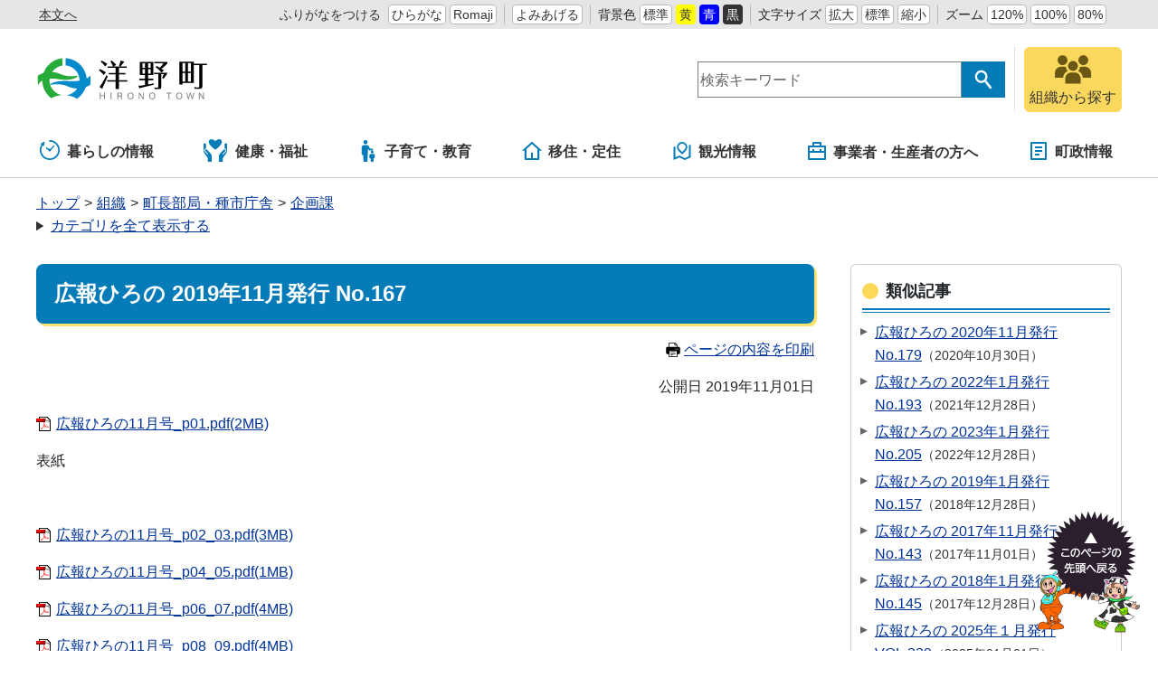

--- FILE ---
content_type: text/html
request_url: https://www.town.hirono.iwate.jp/doc/2019110100041/
body_size: 9752
content:
<!DOCTYPE html>
<html lang="ja" prefix="og: http://ogp.me/ns#">
<head>
  <meta charset="UTF-8" />
  <meta http-equiv="X-UA-Compatible" content="IE=edge" />
  <title>広報ひろの 2019年11月発行 No.167 | 岩手県洋野町</title>
  <meta name="viewport" content="width=device-width,initial-scale=1" />
<meta name="format-detection" content="telephone=no" />
<link rel="stylesheet" href="/_themes/css/init.css" />
<link rel="stylesheet" href="/_themes/css/base.css" />
<link rel="stylesheet" href="/_themes/site/css/variable.css" />
<link rel="stylesheet" href="/_themes/css/templates/color/default.css" id="switchCSS" />
<link rel="stylesheet" href="/_themes/site/css/site.css" />
<link rel="stylesheet" href="/_themes/site/css/extend.css" />
<link rel="stylesheet" href="/_themes/site/css/layouts/2-column.css" />
<link rel="stylesheet" href="/_themes/site/css/contents/page.css" />
<link rel="stylesheet" href="/_themes/css/print.css" media="print" />
<script src="/_common/js/jquery.min.js"></script>
<script src="/_common/js/jquery.cookie.min.js"></script>
<script src="/_common/js/jquery-migrate.min.js"></script>
<script src="/_common/js/rails.min.js"></script>
<script src="/_themes/js/common.js"></script>
<script src="/_themes/js/extend.js"></script>
<script type="text/javascript">
function addScript(path) {var script = document.createElement("script");script.type = "text/javascript";script.src = path;document.getElementsByTagName("head")[0].appendChild(script);}
if (document.documentMode && window.MSInputMethodContext) {
  addScript("//cdnjs.cloudflare.com/ajax/libs/css-vars-ponyfill/2.3.2/css-vars-ponyfill.min.js");
}
window.onload = function() {
  if (document.documentMode && window.MSInputMethodContext) {
    cssVars({
      rootElement: document
    });
  }

};
</script>
<script src="/_common/js/navigation.js"></script>
<script src="/_themes/site/js/site.js"></script>
<!-- Google tag (gtag.js) -->
<script async src="https://www.googletagmanager.com/gtag/js?id=G-1WSW3LMW86"></script>
<script>
  window.dataLayer = window.dataLayer || [];
  function gtag(){dataLayer.push(arguments);}
  gtag('js', new Date());

  gtag('config', 'G-1WSW3LMW86');
</script>
    
<link rel="stylesheet" href="/_common/packs/vendor-160e9e6811803c1ca595.css" />
<script src="/_common/packs/vendor-ff628da1c55fb83c69b5.js"></script>
<link rel="stylesheet" href="/_common/packs/common-b4e6b59309145765082d.css" />
<script src="/_common/packs/common-0b259fff970bd7631a92.js"></script>
<link rel="stylesheet" href="/_common/packs/public-fa3d406cd1595e894fb9.css" />
<script src="/_common/packs/public-e50c39a7299570f2768f.js"></script>

  <link rel="canonical" href="https://www.town.hirono.iwate.jp/doc/2019110100041/">

</head>
<body id="page-doc-2019110100041-index" class="dir-doc-2019110100041">
  <div id="container">
<!-- skip reading -->
<div id="accessibilityTool" class="piece">
<div class="pieceContainer">
<div class="pieceBody">
<ul>
  <li class="nocssread"><a href="#main">本文へ</a></li>
  <li><a href="#navigationRuby" id="navigationRuby" class="navigationRuby">ふりがなをつける</a>
  <ul class="ruby">
    <li><a href="#navigationRubyKana" id="navigationRubyKana" class="navigationRuby">ひらがな</a></li>
    <li><a href="#navigationRubyRoman" id="navigationRubyRoman" class="navigationRuby">Romaji</a></li>
  </ul>
  </li>
  <li><a href="#navigationTalk" id="navigationTalk">よみあげる</a><span id="navigationTalkPlayer"></span></li>
  <li><span>背景色</span>
  <ul class="themeColor">
    <li><a class="white" href="#themeWhite" id="themeWhite" title="背景色を元に戻す">標準</a></li>
    <li><a class="yellow" href="#themeYellow" id="themeYellow" title="背景色を黄色にする">黄</a></li>
    <li><a class="blue" href="#themeBlue" id="themeBlue" title="背景色を青にする">青</a></li>
    <li><a class="black" href="#themeBlack" id="themeBlack" title="背景色を黒にする">黒</a></li>
  </ul>
  </li>
  <li><span>文字サイズ</span>
  <ul class="fontSize">
    <li><a href="#fontLarge" id="fontLarge" title="文字のサイズを大きくする">拡大</a></li>
    <li><a href="#fontMiddle" id="fontMiddle" title="標準の文字サイズに戻す">標準</a></li>
    <li><a href="#fontSmall" id="fontSmall" title="文字のサイズを小さくする">縮小</a></li>
  </ul>
  </li>
  <li><span>ズーム</span>
  <ul class="zoom">
    <li><a href="#zoomLarge" id="zoomLarge" title="画面を120%に拡大する">120%</a></li>
    <li><a href="#zoomMiddle" id="zoomMiddle" title="画面を100%に戻す">100%</a></li>
    <li><a href="#zoomSmall" id="zoomSmall" title="画面を80%に縮小する">80%</a></li>
  </ul>
  </li>
  <li>
    <div id="google_translate_element"></div>
    <script>
    function googleTranslateElementInit() {
      new google.translate.TranslateElement({pageLanguage: 'ja', includedLanguages: 'en,ko,zh-CN,zh-TW', layout: google.translate.TranslateElement.InlineLayout.SIMPLE, autoDisplay: false, gaTrack: true, gaId: 'UA-112908840-1'}, 'google_translate_element');
    }
    </script>
    <script src="https://translate.google.com/translate_a/element.js?cb=googleTranslateElementInit"></script>
  </li>
</ul>
</div>
</div>
</div>
<!-- /skip reading -->  

<header id="pageHeader">
<div id="siteLogo" class="piece">
<h1><a href="/top.html"><img src="/_files/00039154/hirono-logo.svg" alt="洋野町" title="洋野町"></a></h1>
</div>
<div id="smartMenu">
<ul>
<li><button class="search">サイト内検索</button></li>
<li><button class="accessibilityTool">アクセシビリティツール</button></li>
<li><button class="globalNavi">グローバルナビ</button></li>
</ul>
</div>
<div id="joruri-search-box"></div>
<script>
$(function(){
  psid='jkScky2Ci9zw5T0mrziiLOBNbJjcBJlqEOYfumvC8Fk';
  url = 'https://result.joruri-search.jp/pwm/search/api/indices/?type=box&psid=' + psid;
  params = $(location).attr('search').replace("?", "").replace("reset=", "");
  $.ajax({
    url: url,
    data: params,
    xhrFields: {
      withCredentials: true
    }
  }).done(function(data){
    $('#joruri-search-box').html(data);
  }).fail(function(){
  });
});
</script>
<div id="faq">
<a href="/soshiki/">
<img src="/_themes/site/images_extend/ic-soshiki.svg" alt="" />
<span>組織から探す</span>
</a>
</div>
</header>

<nav id="pageNav">
<div id="globalNavi" class="piece">
<div class="pieceConteiner">
<div class="pieceBody">
<ul class="mainMenu">
  <li class="kurashi"><a href="/navi/kurashi/"><svg xmlns="http://www.w3.org/2000/svg" version="1.1" width="24" height="24"><g transform="matrix(.04297 0 0 .04297 150.28 188.736)"><path d="M-3332.096-4175.189l55.888 43.112c2.15 17.38 16.802 30.895 34.778 30.895 19.453 0 35.214-15.77 35.214-35.214 0-.754-.174-1.452-.222-2.198l81.904-96.896c5.722-6.413 5.818-15.65.246-20.604-5.58-4.968-14.73-3.777-20.436 2.635l-80.485 85.984c-4.873-2.555-10.341-4.134-16.222-4.134-6.302 0-12.126 1.785-17.238 4.682l-52.626-36.643c-6.786-5-16.961-2.683-22.715 5.16-5.737 7.823-4.896 18.228 1.914 23.221z" /><path d="M-3241.43-4392.395c-11.222 0-20.317 9.096-20.317 20.318 0 11.222 9.096 20.317 20.317 20.317 59.54.01 113.246 24.072 152.286 63.079 39.008 39.031 63.072 92.745 63.079 152.285-.01 59.54-24.071 113.247-63.08 152.287-39.04 39.008-92.745 63.07-152.285 63.079-59.54-.01-113.254-24.072-152.285-63.08-39.008-39.04-63.072-92.745-63.08-152.285.01-43.262 12.77-83.436 34.699-117.15l18.857 14.094a7.496 7.496 0 007.127 1 7.477 7.477 0 004.683-5.452l12.69-60.023c2.262-3.882 3.23-8.342 2.682-12.723l5.738-27.127a7.496 7.496 0 00-2.834-7.549 7.493 7.493 0 00-8.048-.578l-89.786 48.54a7.494 7.494 0 00-3.904 6.047 7.49 7.49 0 002.984 6.547l17.174 12.834c-26.951 40.555-42.704 89.245-42.697 141.54.016 141.395 114.604 255.983 256 256 141.397-.017 255.985-114.605 256-256-.015-141.397-114.603-255.985-256-256z" /></g></svg>暮らしの情報</a>
    <ul class="subMenu">
      <li><a href="/category/bunya/bosai/">防災・災害</a></li>
      <li><a href="/category/bunya/anshin/">安心・安全</a></li>
      <li><a href="/category/bunya/todokede/">届出・証明・戸籍</a></li>
      <li><a href="/category/bunya/hoken/">保険・医療</a></li>
      <li><a href="/category/bunya/zeikin/">税金</a></li>
      <li><a href="/category/bunya/jutaku/">住宅・ライフライン</a></li>
      <li><a href="/category/bunya/kotsu/">交通</a></li>
      <li><a href="/category/bunya/kankyo/">環境・衛生</a></li>
      <li><a href="/category/bunya/jinken/">人権</a></li>
    </ul>
  </li>
 <li class="fukushi"><a href="/navi/fukushi/"><svg xmlns:xlink="http://www.w3.org/1999/xlink" width="29" height="26" viewBox="0 0 29 26">
<path fill="#057CB7" d="M3.465,11.383C3.336,11.259,3.176,11.175,3,11.143c-0.284-0.052-0.584,0.04-0.788,0.244l-0.28,0.276
	c-0.168,0.168-0.26,0.392-0.26,0.628s0.092,0.46,0.26,0.628l2.989,3.045c0.128,0.132,0.196,0.313,0.181,0.496
	c-0.012,0.185-0.104,0.353-0.253,0.461l-0.114,0.113l-0.028,0.026l-0.123-0.156l-3.292-3.348c-0.332-0.337-0.52-0.786-0.52-1.266
	c0-0.477,0.188-0.925,0.52-1.265l0.354-0.349c0.3-0.296,0.708-0.413,1.127-0.447c0.013-0.001,0.026-0.004,0.04-0.004h0.014l0,0
	h0.009V6.157c0-0.938-0.754-1.705-1.691-1.728C0.516,4.415,0,4.935,0,5.564v6.711c0,1.249,0.38,2.444,1.092,3.468l3.188,4.416
	c0.279,0.386,0.43,0.851,0.43,1.327v3.439v0.008v0.012l0,0v0.009h4.309v-4.201v-0.104V20.63v-0.01v-1.354
	c0-1.433-0.552-2.789-1.557-3.81L3.465,11.383z"/>
<path fill="#057CB7" d="M24.859,4.43c-0.938,0.021-1.691,0.789-1.691,1.728v4.069h0.01l0,0h0.017c0.012,0,0.024,0.003,0.038,0.004
	c0.421,0.034,0.826,0.151,1.128,0.447l0.354,0.349c0.332,0.34,0.521,0.788,0.521,1.265c0,0.479-0.188,0.928-0.521,1.265l-3.293,3.35
	l-0.033,0.041l-0.104,0.1l0,0l-0.125-0.124c-0.148-0.108-0.24-0.276-0.252-0.461c-0.017-0.185,0.053-0.364,0.18-0.496l2.988-3.045
	c0.168-0.168,0.26-0.393,0.26-0.628c0-0.236-0.092-0.46-0.26-0.629l-0.279-0.275c-0.203-0.204-0.504-0.296-0.789-0.244
	c-0.176,0.032-0.336,0.116-0.463,0.24l-3.998,4.072c-1.004,1.021-1.555,2.378-1.555,3.811v1.354v0.01v0.019v0.104v4.181v0.014l0,0
	v0.008h4.309v-0.01V24.93v-3.441c0-0.477,0.15-0.94,0.428-1.327l3.188-4.415c0.713-1.023,1.094-2.221,1.094-3.468V5.564
	C26.005,4.935,25.488,4.415,24.859,4.43z"/>
<path fill="#057CB7" d="M18.923,0.478c-1.627-1.153-3.696,0.028-4.906,0.955c-0.605,0.464-1.425,0.464-2.03,0
	c-1.21-0.927-3.278-2.108-4.907-0.955c-4.189,2.956,2.318,8.525,4.924,10.521c0.594,0.458,1.402,0.458,2.001,0
	C16.611,9.003,23.113,3.434,18.923,0.478z"/>
</svg>健康・福祉</a>
    <ul class="subMenu">
      <li><a href="/category/bunya/kenko/">健康・予防</a></li>
      <li><a href="/category/bunya/fukushi/">福祉</a></li>
    </ul>
 </li>
 <li class="kosodate"><a href="/navi/kosodate/"><svg version="1.1" xmlns="http://www.w3.org/2000/svg" width="24" height="24" viewBox="0 0 512 512"><path d="M192.167 96.435c26.634 0 48.212-21.596 48.212-48.213C240.38 21.578 218.802 0 192.167 0c-26.644 0-48.223 21.578-48.223 48.222.001 26.617 21.579 48.213 48.223 48.213zM357.825 243.309c5.778 0 10.465-4.687 10.465-10.464v-21.759c0-5.777-4.687-10.465-10.465-10.465H307.44c-3.749 0-7.21-2.009-9.086-5.264l-15.629-27.292c-12.502-22.822-25.418-48.79-48.781-48.79H149.398c-23.364 0-48.781 25.418-48.781 48.79v162.062c0 11.681 9.464 21.155 21.145 21.155h14.764l8.04 138.212c0 12.43 10.086 22.507 22.516 22.507h49.177c12.43 0 22.516-10.077 22.516-22.507l8.04-138.212 4.182-144.116 27.635 32.467a10.45 10.45 0 007.968 3.677h71.225z" /><path d="M314.975 279.453c0 18.424 14.936 33.368 33.376 33.368 18.442 0 33.377-14.944 33.377-33.368 0-18.451-14.935-33.386-33.377-33.386-18.44 0-33.376 14.935-33.376 33.386zM377.618 323.204h-58.533c-16.17 0-33.764 17.594-33.764 33.782v56.803c0 8.085 6.553 14.648 14.638 14.648h10.221l5.561 67.988c0 8.598 6.986 15.575 15.594 15.575h34.035c8.608 0 15.593-6.977 15.593-15.575l5.562-67.988h10.221c8.085 0 14.638-6.562 14.638-14.648v-56.803c-.001-16.188-17.595-33.782-33.766-33.782z" /></svg>子育て・教育</a>
    <ul class="subMenu">
      <li><a href="/category/bunya/kosodate/">子育て</a></li>
      <li><a href="/category/bunya/kyoiku/">教育</a></li>
      <li><a href="/category/bunya/shogaigakushu/">生涯学習</a></li>
    </ul>
 </li>
 <li class="iju"><a href="/navi/iju/"><svg xmlns="http://www.w3.org/2000/svg" width="24" height="24" viewBox="-0.803 -1 24 22"><path d="M18.322 20H4.072a1.018 1.018 0 01-1.018-1.018V9.821H0L10.513.266a1.016 1.016 0 011.37 0l10.512 9.555h-3.054v9.161c0 .562-.455 1.018-1.019 1.018zm-6.107-2.035h5.091V7.946l-6.107-5.552-6.108 5.552v10.019h5.089v-6.108h2.035v6.108z"/></svg>移住・定住</a>
    <ul class="subMenu">
      <li><a href="/category/bunya/todokede/">届出・証明・戸籍</a></li>
      <li><a href="/category/bunya/jutaku/">住宅・ライフライン</a></li>
      <li><a href="/category/bunya/machi/">まちづくり</a></li>
    </ul>
  </li>
  <li class="kanko"><a href="/navi/kanko/"><svg xmlns="http://www.w3.org/2000/svg" width="24" height="24" viewBox="-2.476 -1 24 22"><path d="M1.904 4.897v12.214l4.824-2.067 5.714 2.857 4.701-2.016V3.672l1.24-.531a.476.476 0 01.664.438v13.563L12.381 20l-5.714-2.857-6.003 2.572A.475.475 0 010 19.277V5.714l1.904-.817zm11.661 4.857l-4.041 4.041-4.041-4.041a5.715 5.715 0 118.082 0zm-4.041 1.347l2.693-2.694a3.81 3.81 0 10-5.388 0v.001l2.695 2.693z"/></svg>観光情報</a>
    <ul class="subMenu">
      <li><a href="/category/bunya/kanko/">観光・体験</a></li>
      <li><a href="/category/bunya/bunka/">文化・スポーツ</a></li>
      <li><a href="/category/bunya/kotsu/">交通</a></li>
    </ul>
  </li>
  <li class="jigyosha"><a href="/navi/jigyosha/"><svg xmlns="http://www.w3.org/2000/svg" width="24px" height="22px" viewBox="-2 -1 24 22"><path d="M5,4V1c0-0.552,0.447-1,1-1h8c0.552,0,1,0.448,1,1v3h4c0.552,0,1,0.448,1,1v14c0,0.553-0.448,1-1,1H1c-0.553,0-1-0.447-1-1V5c0-0.552,0.447-1,1-1H5z M18,12H2v6h16V12z M18,6H2v4h3V8h2v2h6V8h2v2h3V6z M7,2v2h6V2H7z"/></svg>事業者・生産者の方へ</a>
    <ul class="subMenu">
      <li><a href="/category/bunya/nyusatsu/">入札・調達</a></li>
      <li><a href="/category/bunya/sangyo/">産業・しごと</a></li>
      <li><a href="/category/bunya/machi/">まちづくり</a></li>
      <li><a href="/category/bunya/kankyo/">環境・衛生</a></li>
    </ul>
  </li>
  <li class="shisei"><a href="/navi/shisei/"><svg xmlns="http://www.w3.org/2000/svg" width="24" height="24" viewBox="-3 -1 24 22"><path d="M17 20H1a1 1 0 01-1-1V1a1 1 0 011-1h16a1 1 0 011 1v18a1 1 0 01-1 1zm-1-2V2H2v16h14zM5 5h8v2H5V5zm0 4h8v2H5V9zm0 4h5v2H5v-2z"/></svg>町政情報</a>
    <ul class="subMenu">
      <li><a href="/category/bunya/gyosei/">行政</a></li>
      <li><a href="/category/bunya/koho/">広報活動</a></li>
      <li><a href="/category/bunya/gikai/">町議会</a></li>
      <li><a href="/category/bunya/digital/">デジタル</a></li>
    </ul>
  </li>
</ul>
</div>
</div>
</div>
<div id="breadCrumbs" class="piece"
     data-controller="cms--public--piece--bread-crumbs"
     data-serial-id="cms_pieces-5">
  <div class="pieceContainer">
    <div class="pieceBody">
      <ol><li><a href="/top.html">トップ</a></li><li><a href="/category/">カテゴリ</a></li><li><a href="/category/kubun/">区分</a></li><li><a href="/category/kubun/news/">新着情報</a></li></ol><ol><li><a href="/top.html">トップ</a></li><li><a href="/category/">カテゴリ</a></li><li><a href="/category/bunya/">分野</a></li><li><a href="/category/bunya/koho/">広報活動</a></li><li><a href="/category/bunya/koho/koho-hirono/">広報ひろの</a></li></ol><ol><li><a href="/top.html">トップ</a></li><li><a href="/category/">カテゴリ</a></li><li><a href="/category/mokuteki/">目的</a></li><li><a href="/category/mokuteki/koho/">広報・情報紙・会議録</a></li></ol><ol><li><a href="/top.html">トップ</a></li><li><a href="/soshiki/">組織</a></li><li><a href="/soshiki/taneichi/">町長部局・種市庁舎</a></li><li><a href="/soshiki/taneichi/kikaku/">企画課</a></li></ol>

    </div>
  </div>
</div>

</nav>

<div id="main">
<div id="wrapper">

<div id="content">
<div id="pageTitle" class="piece"
     data-controller="cms--public--piece--page-titles"
     data-serial-id="cms_pieces-4">
  <div class="pieceContainer">
    <div class="pieceBody">
      <h1>広報ひろの 2019年11月発行 No.167</h1>

    </div>
  </div>
</div>

<div  id="printBtn">
<a href="javascript:print_mode();"><svg version="1.1" xmlns="http://www.w3.org/2000/svg" x="0" y="0" viewBox="0 0 512 512" width="16" height="16"><path d="M168.084 335.709h175.831v20.29H168.084zM168.084 387.871h175.831v20.29H168.084zM168.084 434.242h83.085v20.29h-83.085z"/><path d="M488.338 163.731a44.4 44.4 0 00-31.44-13.028h-47.304V78.276L331.319 0H102.405v150.703H55.102a44.4 44.4 0 00-31.448 13.028 44.395 44.395 0 00-13.012 31.436v169.958a44.397 44.397 0 0013.012 31.453c8.017 8.012 19.208 13.02 31.448 13.004h47.303V512h307.189V409.582h47.304c12.233.016 23.419-4.992 31.428-13.004a44.345 44.345 0 0013.033-31.453V195.168a44.389 44.389 0 00-13.021-31.437zM324.587 26.048l57.024 57.041h-57.024V26.048zm61.822 462.771H125.59V398h-.012v-94.655H386.4v106.238h.008v79.236zm-50.596-258.532c0-9.216 7.475-16.679 16.675-16.679 9.216 0 16.679 7.463 16.679 16.679 0 9.208-7.463 16.671-16.679 16.671-9.199 0-16.675-7.463-16.675-16.671zm50.596-79.584H125.59V23.189h175.811v83.074h85.007v44.44zm37.058 96.255c-9.204 0-16.667-7.463-16.667-16.671 0-9.216 7.463-16.679 16.667-16.679 9.212 0 16.675 7.463 16.675 16.679 0 9.208-7.463 16.671-16.675 16.671z" /></svg>ページの内容を印刷</a>
</div>
<article class="contentGpArticleDoc" data-serial-id="gp_article_docs-3296">
        <div class="date">
    <p class="publishedAt">公開日 2019年11月01日</p>
  </div>


      <div class="body">
      <div class="text-beginning">
  <p><a class="iconFile iconPdf" href="file_contents/2019110100041_docs_2019110100010_files_p01.pdf">広報ひろの11月号_p01.pdf(2MB)</a></p>
<p>表紙</p>
<p> </p>
<p><a class="iconFile iconPdf" href="file_contents/2019110100041_docs_2019110100010_files_p02_03.pdf">広報ひろの11月号_p02_03.pdf(3MB)</a></p>
<p><a class="iconFile iconPdf" href="file_contents/2019110100041_docs_2019110100010_files_p04_05.pdf">広報ひろの11月号_p04_05.pdf(1MB)</a></p>
<p><a class="iconFile iconPdf" href="file_contents/2019110100041_docs_2019110100010_files_p06_07.pdf">広報ひろの11月号_p06_07.pdf(4MB)</a></p>
<p><a class="iconFile iconPdf" href="file_contents/2019110100041_docs_2019110100010_files_p08_09.pdf">広報ひろの11月号_p08_09.pdf(4MB)</a></p>
<p>　特集　有害鳥獣<br>　　　　　農作物を守るために必要なことー</p>
<p> </p>
<p><a class="iconFile iconPdf" href="file_contents/2019110100041_docs_2019110100010_files_p10_11.pdf">広報ひろの11月号_p10_11.pdf(3MB)</a><br>　町消防操法競技会<br>　防災サイレン</p>
<p> </p>
<p><a class="iconFile iconPdf" href="file_contents/2019110100041_docs_2019110100010_files_p12_13.pdf">広報ひろの11月号_p12_13.pdf(2MB)</a><br>スポーツトピックス<br>　県海の子絵画展で本町の児童が優秀賞に輝く<br>　町地域おこし協力隊員・大原さんが任期満了<br>地域おこし協力隊員活動報告</p>
<p> </p>
<p><a class="iconFile iconPdf" href="file_contents/2019110100041_docs_2019110100010_files_p14_15.pdf">広報ひろの11月号_p14_15 .pdf(3MB)</a><br>　町農業祭</p>
<p> </p>
<p><a class="iconFile iconPdf" href="file_contents/2019110100041_docs_2019110100010_files_p16_17.pdf">広報ひろの11月号_p16_17.pdf(575KB)</a><br>入園児を募集<br>　こちら保健センター<br>　洋野町プレミアム付商品券</p>
<p> </p>
<p><a class="iconFile iconPdf" href="file_contents/2019110100041_docs_2019110100010_files_p18_19.pdf">広報ひろの11月号_p18_19.pdf(1MB)</a><br>　第12 回地域づくりシンポジウム<br>　浦幌町だより　ほか</p>
<p> </p>
<p><a class="iconFile iconPdf" href="file_contents/2019110100041_docs_2019110100010_files_p20_21.pdf">広報ひろの11月号_p20_21.pdf(818KB)</a><br>　平成30 年度決算報告</p>
<p> </p>
<p><a class="iconFile iconPdf" href="file_contents/2019110100041_docs_2019110100010_files_p22_23.pdf">広報ひろの11月号_p22_23.pdf(519KB)</a><br>　人事行政運営などの状況を公表</p>
<p> </p>
<p><a class="iconFile iconPdf" href="file_contents/2019110100041_docs_2019110100010_files_p24_25.pdf">広報ひろの11月号_p24_25.pdf(2MB)</a><br>　HIRONO・NEWS</p>
<p> </p>
<p><a class="iconFile iconPdf" href="file_contents/2019110100041_docs_2019110100010_files_p26_27.pdf">広報ひろの11月号_p26_27.pdf(3MB)</a><br>　まちの話題</p>
<p> </p>
<p><a class="iconFile iconPdf" href="file_contents/2019110100041_docs_2019110100010_files_p28_29.pdf">広報ひろの11月号_p28_29.pdf(2MB)</a><br>　生涯学習かわらばん</p>
<p> </p>
<p><a class="iconFile iconPdf" href="file_contents/2019110100041_docs_2019110100010_files_p30_31.pdf">広報ひろの11月号_p30_31.pdf(2MB)</a><br>　みんなの広場</p>
<p> </p>
<p><a class="iconFile iconPdf" href="file_contents/2019110100041_docs_2019110100010_files_p32_33.pdf">広報ひろの11月号_p32_33.pdf(2MB)</a></p>
<p><a class="iconFile iconPdf" href="file_contents/2019110100041_docs_2019110100010_files_p34_35.pdf">広報ひろの11月号_p34_35.pdf(1MB)</a><br>　暮らしに役立つ情報ファイル</p>
<p> </p>
<p><a class="iconFile iconPdf" href="file_contents/2019110100041_docs_2019110100010_files_p36.pdf">広報ひろの11月号_p36.pdf(1MB)</a><br>　みんなでひろげよう！洋野の輪</p>
<p> </p>
<p><a class="iconFile iconPdf" href="file_contents/2019110100041_docs_2019110100010_files_all.pdf">広報ひろの11月号_全ページ.pdf(30MB)</a></p>
<p> </p>
<p> </p>
<p><img title="p1.jpg" src="file_contents/2019110100041_docs_2019110100010_files_p1.jpg" alt="p1.jpg"></p>
</div>
    </div>





          <div class="inquiry">
  <h2>この記事に関するお問い合わせ</h2>
    <address>
      <div class="section">町長部局・種市庁舎　企画課</div><div class="postal_code"><span class="label">郵便番号</span>：028-7995</div><div class="address"><span class="label">住所</span>：岩手県九戸郡洋野町種市23-27　種市庁舎２階</div><div class="tel"><span class="label">TEL</span>：0194-65-5912</div><div class="fax"><span class="label">FAX</span>：0194-65-4334</div><div class="email"><span class="label">E-Mail</span>：<a href="mailto:kikaku@town.hirono.iwate.jp">kikaku@town.hirono.iwate.jp</a></div>

    </address>
</div>


    <div class="adobeReader">
  <p>PDFの閲覧にはAdobe社の無償のソフトウェア「Adobe Acrobat Reader」が必要です。下記のAdobe Acrobat Readerダウンロードページから入手してください。</p>
  <a href="http://get.adobe.com/jp/reader/" target="_blank" title="Adobe Acrobat Readerダウンロード">Adobe Acrobat Readerダウンロード</a>
</div>

</article>

<div id="snsParts" class="piece"
     data-controller="cms--public--piece--sns-parts"
     data-serial-id="cms_pieces-90">
  <div class="pieceContainer">
    <div class="pieceBody">
      <span class="twitter-wrapper">
  <a href="https://twitter.com/share" class="twitter-share-button" data-lang="ja">ツイート</a>
  <script>!function(d,s,id){var js,fjs=d.getElementsByTagName(s)[0];if(!d.getElementById(id)){js=d.createElement(s);js.id=id;js.src="//platform.twitter.com/widgets.js";fjs.parentNode.insertBefore(js,fjs);}}(document,"script","twitter-wjs");</script>
</span>

<div class="fb-wrapper">
<div id="fb-root"></div>
<script async defer crossorigin="anonymous" src="https://connect.facebook.net/ja_JP/sdk.js#xfbml=1&version=v9.0&appId=" nonce="aCtYvj3d"></script>
<div class="fb-share-button" data-layout="button_count" data-size="small"><a target="_blank" href="https://www.facebook.com/sharer/sharer.php?u=https%3A%2F%2Fdevelopers.facebook.com%2Fdocs%2Fplugins%2F&amp;src=sdkpreparse" class="fb-xfbml-parse-ignore">シェア</a></div>
</div>





    </div>
  </div>
</div>

<div class="back">
<a href="javascript:history.back();">前のページへ戻る</a>
</div>
<div id="feedback" class="piece"
     data-controller="survey--public--piece--forms"
     data-serial-id="cms_pieces-46">
  <div class="pieceContainer">
      <div class="pieceHeader"><h2>このページについてお聞かせください</h2></div>
    <div class="pieceBody">
        <div class="upper_text"><script src="/_common/js/jquery.iframe-auto-height.js"></script> <script src="/_common/js/jquery.browser.min.js"></script></div>

  <iframe title=記事へのアンケート src="/feedback/feedback/?inlining=true&piece=1767&t=%E5%BA%83%E5%A0%B1%E3%81%B2%E3%82%8D%E3%81%AE+2019%E5%B9%B411%E6%9C%88%E7%99%BA%E8%A1%8C+No.167&u=%2Fdoc%2F2019110100041%2F"
          style="width: 100%; height: 100%;" class="survey" data-controller="iframe-auto-height"></iframe>


    </div>
  </div>
</div>

</div>

<aside id="links">
<div id="similarDocs" class="piece"
     data-controller="cms--public--piece--frees"
     data-serial-id="cms_pieces-38">
  <div class="pieceContainer">
      <div class="pieceHeader"><h2>類似記事</h2></div>
    <div class="pieceBody">
      <div id="reldoc"></div>
<script>
$(function(){
  psid='ozj6vxkLbJz0G1rYx2t9IUzexBaq0TrQ3_6RiFGMIbM';
  url = 'https://result.joruri-search.jp/pwm/dai/api/reldoc/searches/search_with_url?psid=' + psid;
  params = 'url=' + $(location).attr('href');

  $.ajax({
    type: 'GET',
    url: url,
    data: params,
    xhrFields: {
      withCredentials: true
    }
  }).done(function(data){
    if(data['status'] == 'not found'){
      $('#reldoc').html('<div>類似記事はありません</div>');
    } else {
      results = data['results'];
      let html = '<ul>';
      Array.prototype.forEach.call(results, function(val, index, ar){
        html += '<li>';
        html += '<a href="' + val[1] + '" target="_blank">' + val[0] + '</a>';
        html += '<span class="date">' + val[2];
        html += '</span>';
        html += '</li>';
      });
      html += '</ul>'
      $('#reldoc').html(html);
    }
  }).fail(function(){
  });
});
</script>
    </div>
  </div>
</div>

</aside>

<!-- end #wrapper --></div>
<!-- end #main --></div>

<div id="footerNavi" class="piece"
     data-controller="cms--public--piece--links"
     data-serial-id="cms_pieces-6">
  <div class="pieceContainer">
    <div class="pieceBody">
      <ul>
    <li><a target="_self" href="/about.html">サイトの利用について</a></li>
    <li><a target="_self" href="/disclaimer.html">免責事項</a></li>
    <li><a target="_self" href="/privacy.html">個人情報の取扱い</a></li>
    <li><a target="_self" href="/rss.html">RSSについて</a></li>
</ul>

    </div>
  </div>
</div>


<footer id="pageFooter">
<div id="commonFooter" class="piece">
<div class="pieceContainer">
<div class="pieceBody">
<ul>
<li><b>岩手県洋野町</b></li>
<li><a href="/access.html">アクセスマップ</a></li>
<li><a href="/sitemap.html">サイトマップ</a></li>
<li><a href="/contact/">お問い合わせ</a></li>
</ul>
<address>
<p><span>種市庁舎</span><span>〒028-7995</span><span>岩手県九戸郡洋野町種市23-27</span><span>TEL：0194-65-2111（代表）</span></p>
<p><span>大野庁舎</span><span>〒028-8802</span><span>岩手県九戸郡洋野町大野8-47-2</span><span>TEL：0194-77-2111（代表）</span></p>
<p>法人番号：8000020035076</p>
</address>
</address>
</div>
</div>
<small class="copyright">&copy; 2020 Hirono Town.</small>
</div>
</footer>

<!-- end #container--></div>
<div id="pageTop" class="piece">
<a href="#top"><img src="/_files/00039093/bt-pagetop.png" alt="このページの先頭へ戻る" title="このページの先頭へ戻る" /></a>
</div>
</body>
</html>


--- FILE ---
content_type: text/html; charset=utf-8
request_url: https://www.town.hirono.iwate.jp/feedback/feedback/?inlining=true&piece=1767&t=%E5%BA%83%E5%A0%B1%E3%81%B2%E3%82%8D%E3%81%AE+2019%E5%B9%B411%E6%9C%88%E7%99%BA%E8%A1%8C+No.167&u=%2Fdoc%2F2019110100041%2F
body_size: 1557
content:
<!DOCTYPE html>
<html lang="ja" prefix="og: http://ogp.me/ns#">
<head>
  <meta charset="UTF-8" />
  <meta http-equiv="X-UA-Compatible" content="IE=edge" />
  <title>記事へのアンケート | 岩手県洋野町</title>
  <link rel="stylesheet" href="/_themes/css/contents/minienquete.css" /><script src="/_common/js/jquery.min.js"></script>
    
<link rel="stylesheet" href="/_common/packs/vendor-160e9e6811803c1ca595.css" />
<script src="/_common/packs/vendor-ff628da1c55fb83c69b5.js"></script>
<link rel="stylesheet" href="/_common/packs/common-b4e6b59309145765082d.css" />
<script src="/_common/packs/common-0b259fff970bd7631a92.js"></script>
<link rel="stylesheet" href="/_common/packs/public-fa3d406cd1595e894fb9.css" />
<script src="/_common/packs/public-e50c39a7299570f2768f.js"></script>

  
</head>
<body id="page-feedback-feedback-index" class="dir-feedback-feedback">
  <div class="surveyForm" data-controller="survey--public--node--forms--address" data-serial-id="survey_forms-1">
    <div class="body"><p>お寄せいただいた評価はサイト運営の参考といたします。</p>
</div>

  <form enctype="multipart/form-data" action="/feedback/feedback/confirm_answers" accept-charset="UTF-8" method="post"><input type="hidden" name="authenticity_token" value="kmt5WCqUVTNXB9BnSQs878w7gSxTw8t3s3PmnhfP_AAR_4aH6DnQJ4i2spnAAn9LhA-MD5Ws6QQBAv8FRVjPEQ" autocomplete="off" />    

    <div class="questions">
                
        
          <fieldset class="question">
            <legend class="question_content radio_button">
              <span class="question_answers_4407">このページの情報は役に立ちましたか？</span>
              <span class="note">※必須</span>
            </legend>


            <div class="answer_content">
                <input type="hidden" name="question_answers[4407][]" id="question_answers_4407_" autocomplete="off" />
                  <label for="question_answers_4407_0">
                    <input type="radio" name="question_answers[4407]" id="question_answers_4407_0" value="役に立った" />
                    <span class="question_option">役に立った</span>
</label>                  <label for="question_answers_4407_1">
                    <input type="radio" name="question_answers[4407]" id="question_answers_4407_1" value="どちらとも言えない" />
                    <span class="question_option">どちらとも言えない</span>
</label>                  <label for="question_answers_4407_2">
                    <input type="radio" name="question_answers[4407]" id="question_answers_4407_2" value="役に立たなかった" />
                    <span class="question_option">役に立たなかった</span>
</label>            </div>

</fieldset>        
        

                
        
          <fieldset class="question">
            <legend class="question_content radio_button">
              <span class="question_answers_4408">このページの内容は分かりやすいですか</span>
              <span class="note">※必須</span>
            </legend>


            <div class="answer_content">
                <input type="hidden" name="question_answers[4408][]" id="question_answers_4408_" autocomplete="off" />
                  <label for="question_answers_4408_0">
                    <input type="radio" name="question_answers[4408]" id="question_answers_4408_0" value="分かりやすい" />
                    <span class="question_option">分かりやすい</span>
</label>                  <label for="question_answers_4408_1">
                    <input type="radio" name="question_answers[4408]" id="question_answers_4408_1" value="どちらとも言えない" />
                    <span class="question_option">どちらとも言えない</span>
</label>                  <label for="question_answers_4408_2">
                    <input type="radio" name="question_answers[4408]" id="question_answers_4408_2" value="分かりにくい" />
                    <span class="question_option">分かりにくい</span>
</label>            </div>

</fieldset>        
        

                
        
          <fieldset class="question">
            <legend class="question_content radio_button">
              <span class="question_answers_4409">このページはすぐに探し出せましたか</span>
              <span class="note">※必須</span>
            </legend>


            <div class="answer_content">
                <input type="hidden" name="question_answers[4409][]" id="question_answers_4409_" autocomplete="off" />
                  <label for="question_answers_4409_0">
                    <input type="radio" name="question_answers[4409]" id="question_answers_4409_0" value="すぐ見つかった" />
                    <span class="question_option">すぐ見つかった</span>
</label>                  <label for="question_answers_4409_1">
                    <input type="radio" name="question_answers[4409]" id="question_answers_4409_1" value="どちらとも言えない" />
                    <span class="question_option">どちらとも言えない</span>
</label>                  <label for="question_answers_4409_2">
                    <input type="radio" name="question_answers[4409]" id="question_answers_4409_2" value="見つけにくかった" />
                    <span class="question_option">見つけにくかった</span>
</label>            </div>

</fieldset>        
        

                
        
          <div class="question">
            <div class="question_content text_area">
              <label for="question_answers_4410">
                ご意見があればご記入ください
                
</label>            </div>


              <div class="answer_content">
                  <textarea name="question_answers[4410]" id="question_answers_4410" style="" cols="100" rows="10">
</textarea>
              </div>

          </div>
        
        

    </div>

      <div class="question">
        <div class="question_content"><label for="captcha">画像認証</label></div>
        <div class="answer_content"><div class="captchaForm" id="captchaForm"
     data-controller="simple-captcha"
     data-simple-captcha-reload-endpoint-value="/_api/cms/captcha/index.html"
     data-simple-captcha-talk-endpoint-value="/_api/cms/captcha/talk.mp3">
  <div class="image">
    <img src="/simple_captcha?code=67aa4c78b18026a0e4be860355494fcb920e1b8f&amp;time=1768667319" alt="captcha" id="simple_captcha-67aa4c78b18" />
  </div>
  <div class="reload">
    <a href="#" id="captchaReload" data-action="simple-captcha#reload">更新</a>
  </div>
  <div class="talk">
    <a href="#" id="captchaTalk" data-action="simple-captcha#talk">よみあげる</a>
  </div>
  <div class="player" id="captchaTalkPlayer" data-simple-captcha-target="player"></div>
  <div class="field"><input type="text" name="captcha" id="captcha" autocomplete="off" autocorrect="off" autocapitalize="off" required="required" placeholder="" /><input type="hidden" name="captcha_key" id="simple-captcha-hidden-field-simple_captcha-67aa4c78b18" value="67aa4c78b18026a0e4be860355494fcb920e1b8f" autocomplete="off" /></div>
  <div class="label">画像の文字を入力してください</div>
</div>
</div>
      </div>

    <div class="submit">
        <input type="submit" name="commit" value="確認画面へ" data-disable-with="確認画面へ" />
    </div>

      <input type="hidden" name="current_url" id="current_url" value="/doc/2019110100041/" autocomplete="off" />
  <input type="hidden" name="current_url_title" id="current_url_title" value="広報ひろの 2019年11月発行 No.167" autocomplete="off" />
  <input type="hidden" name="piece" id="piece" value="1767" autocomplete="off" />
</form></div>

</body>
</html>


--- FILE ---
content_type: text/css
request_url: https://www.town.hirono.iwate.jp/_themes/css/init.css
body_size: 5775
content:
@charset "UTF-8";

/* =========================================================
   init
========================================================= */
*,
*::before,
*::after {
  box-sizing: border-box;
}

html,
body,
div,
span,
object,
iframe,
h1,
h2,
h3,
h4,
h5,
h6,
p,
blockquote,
pre,
abbr,
address,
cite,
code,
del,
dfn,
em,
img,
picture,
ins,
kbd,
q,
samp,
small,
strong,
sub,
sup,
var,
b,
i,
dl,
dt,
dd,
ol,
ul,
li,
fieldset,
form,
label,
legend,
table,
caption,
tbody,
tfoot,
thead,
tr,
th,
td,
article,
aside,
canvas,
details,
figcaption,
figure,
footer,
header,
menu,
main,
nav,
section,
summary,
time,
mark,
audio,
video {
  margin: 0;
  padding: 0;
  border: 0;
  outline: 0;
  font-size: 100%;
  vertical-align: baseline;
  background: transparent;
}

article,
aside,
figcaption,
figure,
footer,
header,
menu,
main,
nav,
section {
  display: block;
}

html {
  font-family: arial, sans-serif;
  line-height: 1.15;
  -webkit-text-size-adjust: 100%;
  -webkit-tap-highlight-color: rgba(0, 0, 0, 0);
}

body {
  min-height: 100vh;
  scroll-behavior: smooth;
  text-rendering: optimizeSpeed;
  font-weight: 400;
  line-height: 1.6;
  color: #212529;
  text-align: left;
  background-color: #fff;
}

::selection {
  background-color: #cbdbfa;
  text-shadow: none;
}

[tabindex="-1"]:focus {
  outline: 0 !important;
}

hr {
  box-sizing: content-box;
  height: 0;
  overflow: visible;
}

a,
area,
button,
[role="button"],
input:not([type="range"]),
label,
select,
summary,
textarea {
  -ms-touch-action: manipulation;
  touch-action: manipulation;
}

abbr[title],
abbr[data-original-title] {
  text-decoration: underline;
  -webkit-text-decoration: underline dotted;
  text-decoration: underline dotted;
  cursor: help;
  border-bottom: 0;
  -webkit-text-decoration-skip-ink: none;
  text-decoration-skip-ink: none;
}

address {
  font-style: normal;
  line-height: inherit;
}

ul,
ol {
  list-style: none;
}

dt {
  font-weight: 700;
}

b,
strong {
  font-weight: bolder;
}

em {
  font-style: oblique;
}

small {
  font-size: 80%;
}

sub,
sup {
  position: relative;
  font-size: 75%;
  line-height: 0;
  vertical-align: baseline;
}

sub {
  bottom: -0.25em;
}

sup {
  top: -0.5em;
}

rp,
rt {
  font-size: 80%;
  text-decoration: none;
}

a {
  margin: 0;
  padding: 0;
  color: #039;
  text-decoration: underline;
  background-color: transparent;
}

a:hover {
  color: #be1e32;
  text-decoration: none;
}

a:visited {
  color: #8232a0;
  text-decoration: none;
}

a:not([href]):not([tabindex]) {
  color: inherit;
  text-decoration: none;
}

a:not([href]):not([tabindex]):hover,
a:not([href]):not([tabindex]):focus {
  color: inherit;
  text-decoration: none;
}

a:not([href]):not([tabindex]):focus {
  outline: 0;
}

a:not([class]) {
  text-decoration-skip-ink: auto;
}

a img {
  border: none;
}

pre,
code,
kbd,
samp {
  font-family: inherit;
}

pre {
  white-space: pre-wrap;
  word-wrap: break-word;
  overflow: auto;
}

img {
  max-width: 100%;
  vertical-align: bottom;
  border-style: none;
}

svg {
  overflow: hidden;
  vertical-align: middle;
}

table {
  table-layout: fixed;
  overflow-wrap: break-word;
  border-collapse: collapse;
  empty-cells: show;
}

th {
  text-align: inherit;
}

label {
  display: inline-block;
}

button {
  border-radius: 0;
}

button:focus {
  outline: 1px dotted;
  outline: 5px auto -webkit-focus-ring-color;
}

input,
button,
select,
optgroup,
textarea {
  font-family: inherit;
  font-size: inherit;
  line-height: inherit;
}

input,
select {
  vertical-align: middle;
}

input,
button {
  overflow: visible;
}

button,
select {
  text-transform: none;
}

select {
  word-wrap: normal;
}

button,
[type="button"],
[type="reset"],
[type="submit"] {
  -webkit-appearance: button;
}

button:not(:disabled),
[type="button"]:not(:disabled),
[type="reset"]:not(:disabled),
[type="submit"]:not(:disabled) {
  cursor: pointer;
}

button::-moz-focus-inner,
[type="button"]::-moz-focus-inner,
[type="reset"]::-moz-focus-inner,
[type="submit"]::-moz-focus-inner {
  padding: 0;
  border-style: none;
}

button[disabled] {
  color: #ddd;
  background: #6c7589;
  cursor: not-allowed;
}

input[type="radio"],
input[type="checkbox"] {
  margin: 0 3px 0 0;
  padding: 0;
}

input[type="date"],
input[type="time"],
input[type="datetime-local"],
input[type="month"] {
  -webkit-appearance: listbox;
}

input::placeholder {
  color: #696969;
}

textarea {
  overflow: auto;
  resize: vertical;
}

legend {
  display: block;
  width: 100%;
  max-width: 100%;
  line-height: inherit;
  color: inherit;
  white-space: normal;
}

progress {
  vertical-align: baseline;
}

[type="number"]::-webkit-inner-spin-button,
[type="number"]::-webkit-outer-spin-button {
  height: auto;
}

[type="search"] {
  outline-offset: -2px;
  -webkit-appearance: none;
}

[type="search"]::-webkit-search-decoration {
  -webkit-appearance: none;
}

::-webkit-file-upload-button {
  font: inherit;
  -webkit-appearance: button;
}

output {
  display: inline-block;
}

summary {
  display: list-item;
  cursor: pointer;
}

template {
  display: none;
}

[hidden] {
  display: none !important;
}

details {
  transition: 0.5s;
}

details[open] {
  background: #c3f6ff;
}

blockquote,
q {
  quotes: none;
}

blockquote:before,
blockquote:after,
q:before,
q:after {
  content: "";
  content: none;
}

@media (prefers-reduced-motion: reduce) {
  * {
    animation-duration: 0.01ms !important;
    animation-iteration-count: 1 !important;
    transition-duration: 0.01ms !important;
    scroll-behavior: auto !important;
  }
}


--- FILE ---
content_type: text/css
request_url: https://www.town.hirono.iwate.jp/_themes/site/css/contents/page.css
body_size: 5515
content:
@charset "UTF-8";

/* =========================================================
  contentGpArticleDoc, contentPage
========================================================= */
.contentGpArticleDoc .docNo {
  display: inline-block;
  margin-right: 1rem;
}

.contentGpArticleDoc .date {
  margin: 0 0 20px;
}

.contentGpArticleDoc .date p {
  display: inline-block;
  margin: 0 1rem 0 0;
}

.contentGpArticleDoc .body,
.contentPage .body {
  margin: 0 0 40px;
}

.contentGpArticleDoc .body p,
.contentPage .body p {
  margin: 0 0 1rem;
}

.contentGpArticleDoc h2,
.contentPage h2 {
  display: block;
  line-height: 1.3;
  margin: 2rem 0 1rem;
  padding: 14px 12px;
  border-left: 8px solid var(--main-color-1);
  background-color: var(--main-color-5);
  font-size: 1.25rem;
}

.contentGpArticleDoc h3,
.contentPage h3 {
  display: block;
  margin: 1.8rem 0 1rem;
  padding: 5px 12px;
  border-bottom: 1px solid var(--main-color-1);
  border-left: 5px solid var(--main-color-1);
  font-size: 1.25rem;
  font-weight: bold;
}

.contentGpArticleDoc h4,
.contentPage h4 {
  margin: 1.5rem 0 12px;
  padding: 5px 0 3px 12px;
  border-bottom: 1px solid var(--main-color-1);
  font-size: 1rem;
  font-weight: bold;
}

.contentGpArticleDoc img,
.contentPage img {
  border-color: var(--mono-color-2);
}

.contentGpArticleDoc table,
.contentPage table {
  margin-bottom: 30px;
  border: 1px solid var(--mono-color-2);
}

.contentGpArticleDoc table p,
.contentPage table p {
  margin-bottom: 0;
}

.contentGpArticleDoc table caption,
.contentPage table caption {
  margin: 8px;
  text-align: center;
}

.contentGpArticleDoc table th,
.contentGpArticleDoc table td,
.contentPage table th,
.contentPage table td {
  padding: 6px 10px;
  border: 1px solid var(--mono-color-3);
  text-align: center;
}

.contentGpArticleDoc th,
.contentPage th {
  background-color: var(--main-color-5);
}

.contentGpArticleDoc ul,
.contentGpArticleDoc ol,
.contentPage ul,
.contentPage ol {
  margin-bottom: 1rem;
  padding-left: 2rem;
}

.contentGpArticleDoc ul,
.contentPage ul {
  list-style-type: disc;
}

.contentGpArticleDoc ol,
.contentPage ol {
  list-style-type: decimal;
}

.contentGpArticleDoc li,
.contentPage li {
  margin-bottom: 0.5rem;
}

.contentGpArticleDoc blockquote,
.contentPage blockquote {
  position: relative;
  border-top: 1px solid var(--main-color-1);
  border-bottom: 1px solid var(--main-color-1);
  padding: 10px;
}

.contentGpArticleDoc blockquote::before,
.contentGpArticleDoc blockquote::after,
.contentPage blockquote::before,
.contentPage blockquote::after {
  position: absolute;
  content: '"';
  background-color: var(--mono-color-5);
  color: var(--main-color-1);
  line-height: 1;
  text-align: center;
  font-size: 40px;
}

.contentGpArticleDoc blockquote::before,
.contentPage blockquote::before {
  top: -8px;
  left: -10px;
}

.contentGpArticleDoc blockquote::after,
.contentPage blockquote::after {
  right: -10px;
  bottom: -32px;
}

.contentGpArticleDoc blockquote cite,
.contentPage blockquote cite {
  display: block;
  padding-right: 30px;
  font-size: 0.8125rem;
  text-align: right;
  color: var(--mono-color-2);
}

.contentGpArticleDoc blockquote p:last-child,
.contentPage blockquote cite p:last-child {
  margin: 0;
}

.contentGpArticleDoc .map,
.contentGpArticleDoc .rels,
.contentGpArticleDoc .tags,
.contentGpArticleDoc .qrcode,
.contentGpArticleDoc .inquiry {
  margin-bottom: 30px;
}

.contentGpArticleDoc .maps h2,
.contentGpArticleDoc .rels h2,
.contentGpArticleDoc .tags h2 {
  margin: 0 0 10px;
  padding: 7px 0 7px 16px;
  border: none;
  background-color: var(--main-color-2);
  font-size: 1rem;
  font-weight: bold;
  color: var(--mono-color-1);
}

.contentGpArticleDoc .maps h3 {
  margin: 0 0 12px;
  padding: 0;
  border-style: none none solid;
  border-width: 0 0 2px;
  border-color: var(--mono-color-3);
  background-color: transparent;
  font-size: 1rem;
  font-weight: bold;
  color: var(--mono-color-1);
}

.contentGpArticleDoc #placeList {
  position: relative;
  margin-bottom: 0.5rem;
}

.contentGpArticleDoc #placeList::before {
  content: "ルート案内：";
  position: relative;
}

.contentGpArticleDoc .inquiry h2,
.contentPage .inquiry h2 {
  margin: 0;
  padding: 7px 0 7px 16px;
  border: none;
  background-color: var(--mono-color-3);
  font-size: 1rem;
  font-weight: bold;
  color: var(--mono-color-1);
}

.contentGpArticleDoc address,
.contentPage address {
  padding: 16px;
  border-style: none solid solid;
  border-width: 0 1px 1px;
  border-color: var(--mono-color-3);
  font-style: normal;
}

.contentGpArticleDoc address .section,
.contentPage address .section {
  font-weight: bold;
}

/* =========================================================
  similarDocs(sitebridge-search)
========================================================= */
#similarDocs #reldoc {
  padding: 0 10px;
}

#similarDocs #reldoc li {
  padding: 12px 0;
}

#similarDocs #reldoc li:not(:last-child) {
  border-bottom: 1px solid var(--mono-color-3);
}

#similarDocs #reldoc .date {
  color: var(--mono-color-1);
  font-size: 0.875rem;
}

#similarDocs #reldoc .date::before {
  content: "（";
}

#similarDocs #reldoc .date::after {
  content: "）";
}

@media only screen and (max-width: 959px) {
  #similarDocs #reldoc {
    padding: 0;
  }

  #similarDocs #reldoc li {
    padding: 12px;
  }
}

/* print btn
----------------------------------------------- */
#printBtn {
  display: block;
  text-align: right;
}

#printBtn svg {
  margin: 0 4px 2px 0;
}


--- FILE ---
content_type: text/css
request_url: https://www.town.hirono.iwate.jp/_themes/css/contents/minienquete.css
body_size: 6213
content:
@charset "UTF-8";

/* =========================================================
   content form
========================================================= */

/* surveyForm
----------------------------------------------- */
#page-miniEnquete-feedback-index,
#page-miniEnquete-feedback-confirmAnswers {
  margin: 0;
  -ms-overflow-style: none;
  /* IE, Edge */
  scrollbar-width: none;
  /* Firefox */
}

#page-miniEnquete-feedback-index::-webkit-scrollbar,
#page-miniEnquete-feedback-confirmAnswers::-webkit-scrollbar {
  display: none;
}

.surveyForm .body {
  margin: 0 0 20px;
}

.surveyForm .body p {
  margin: 0 0 1rem;
}

.surveyForm .questions {
  margin-bottom: 20px;
  border: 1px solid #ccc;
  border-bottom: none;
}

.surveyForm .question:before {
  content: "";
  position: absolute;
  top: 0;
  bottom: 0;
  width: 35%;
  display: block;
  background-color: #f2f2f2;
}

.surveyForm .question {
  position: relative;
  display: flex;
  align-items: center;
  border-bottom: 1px solid #ccc;
}

.surveyForm .question .question_content {
  width: 35%;
  position: relative;
  padding: 10px 60px 10px 10px;
  box-sizing: border-box;
}

.surveyForm .question .question_content .note {
  position: absolute;
  top: 50%;
  right: 10px;
  margin-top: -9px;
  padding: 0 5px 2px;
  background-color: #d00;
  color: #fff;
  font-size: 0.75rem;
  font-weight: normal;
}

.surveyForm .question .answer_content {
  width: 65%;
  min-width: 0;
  padding: 15px;
  background-color: #fff;
  box-sizing: border-box;
}

.surveyForm .question .answer_content input[type="text"],
.surveyForm .question .answer_content select,
.surveyForm .question .answer_content textarea {
  max-width: 100%;
  padding: 4px 6px;
  border: 1px solid #ccc;
  border-radius: 4px;
  box-shadow: inset 0 1px 1px rgba(0, 0, 0, 0.075);
  transition: border linear 0.2s, box-shadow linear 0.2s;
  box-sizing: border-box;
}

.surveyForm .question .answer_content textarea {
  width: 100%;
  max-width: 100%;
  font-family: inherit;
  vertical-align: bottom;
  box-sizing: border-box;
}

.surveyForm .question .answer_content label {
  margin-right: 10px;
  vertical-align: middle;
}

.surveyForm .question .answer_content input[type="checkbox"]:not(:last-of-type) + label::after {
  content: "";
  display: block;
}

.surveyForm .question .answer_content input[type="radio"],
.surveyForm .question .answer_content input[type="checkbox"] {
  margin: 0 2px 0 0;
  vertical-align: middle;
}

.surveyForm .questions + .question {
  margin-bottom: 20px;
  border: 1px solid #ccc;
}

.captchaForm .image {
  margin: 0 0 15px;
}

.captchaForm img {
  padding: 5px;
  border: 1px solid #b3b3b3;
}

.captchaForm .reload,
.captchaForm .talk {
  display: inline-block;
  width: 140px;
  margin: 0 0 15px;
  border-radius: 3px;
  background: linear-gradient(to bottom, #fff, #f2f2f2);
}

.captchaForm .reload:hover,
.captchaForm .talk:hover {
  background: linear-gradient(to bottom, #f2f2f2, #fff);
}

.captchaForm .reload {
  margin-right: 5px;
}

.captchaForm .reload a,
.captchaForm .talk a {
  display: block;
  padding: 6px 0 4px;
  border: 1px solid #b3b3b3;
  border-radius: 3px;
  color: #333;
  font-size: 100%;
  text-align: center;
  text-decoration: none;
}

.captchaForm .field input {
  padding: 5px;
}

.surveyForm .submit {
  text-align: center;
}

.surveyForm .submit input[type="submit"] {
  display: inline-block;
  margin: 20px 0 0;
  padding: 10px 40px;
  border: 1px solid #ccc;
  border-radius: 6px;
  box-shadow: 0 0 0 3px #f2f2f2 inset;
  background-color: #fff;
  color: #333;
  text-align: center;
  text-decoration: none;
  font-size: 1rem;
  cursor: pointer;
}

.surveyForm .submit input[type="submit"]:hover {
  background-color: #f2f2f2;
}

.surveyForm .submit input[type="submit"] + input[type="submit"] {
  margin-left: 1rem;
}

@media screen and (max-width: 960px) {
  .surveyForm .question {
    display: block;
  }

  .surveyForm .question:before {
    display: none;
  }

  .surveyForm .question .question_content {
    width: 100%;
    padding: 10px;
    background-color: #f2f2f2;
  }

  .surveyForm .question .question_content .note {
    position: relative;
    top: auto;
    right: auto;
    margin-top: 0;
    display: inline-block;
    margin-left: 5px;
    margin-bottom: 2px;
    vertical-align: middle;
  }

  .surveyForm .question .answer_content {
    width: 100%;
  }

  .surveyForm .question .answer_content input[type="text"],
  .surveyForm .question .answer_content select {
    width: 90% !important;
  }

  .surveyForm .question .answer_content textarea {
    max-width: 100%;
  }

}

@media screen and (max-width: 640px) {
  .surveyForm {
    font-size: 0.875rem;
  }

  .surveyForm .question .answer_content input[type="radio"]:not(:last-of-type) + label::after {
    content: "";
    display: block;
  }
}

/* error
----------------------------------------------- */
.surveyForm #errorExplanation {
  margin-bottom: 20px;
  padding: 10px;
  border: 1px solid #ee0000;
  background-color: #fff;
}

.surveyForm #errorExplanation h2 {
  margin: 0 0 5px 15px;
  padding: 0;
  color: #ee0000;
  background: none;
  box-shadow: none;
  text-shadow: none;
  font-size: 120%;
}

.surveyForm #errorExplanation p {
  margin-left: 15px;
}

.surveyForm #errorExplanation ul {
  list-style-type: disc;
  margin-left: 30px;
}

.surveyForm #errorExplanation li {
  list-style-type: disc;
  color: #ee0000;
}

/* message
----------------------------------------------- */
.surveyForm .message {
  margin-bottom: 20px;
  text-align: center;
}

@media screen and (max-width: 960px) {
  .surveyForm .message {
    text-align: left;
  }

  .surveyForm .back {
    width: 100px;
    margin: 20px auto 0;
  }

  .surveyForm .back a {
    padding: 8px 0;
  }
}

/* confirmAnswers
----------------------------------------------- */
body[id$="-confirmAnswers"] .surveyForm .question .body {
  display: none;
}

body[id$="-confirmAnswers"] .surveyForm .question .body + .answer_content {
  margin: 0;
}


/* 20230711 add */
.surveyForm fieldset.question {
  margin: 0;
  padding: 0;
  border: 0;
  border-bottom: 1px solid var(--mono-color-6);
}

--- FILE ---
content_type: image/svg+xml
request_url: https://www.town.hirono.iwate.jp/_themes/site/images_extend/ic-soshiki.svg
body_size: 3334
content:
<?xml version="1.0" encoding="utf-8"?>
<!-- Generator: Adobe Illustrator 15.1.0, SVG Export Plug-In  -->
<!DOCTYPE svg PUBLIC "-//W3C//DTD SVG 1.1//EN" "http://www.w3.org/Graphics/SVG/1.1/DTD/svg11.dtd" [
	<!ENTITY ns_flows "http://ns.adobe.com/Flows/1.0/">
]>
<svg version="1.1"
	 xmlns="http://www.w3.org/2000/svg" xmlns:xlink="http://www.w3.org/1999/xlink" xmlns:a="http://ns.adobe.com/AdobeSVGViewerExtensions/3.0/"
	 x="0px" y="0px" width="42px" height="35px" viewBox="-1.066 -1.168 42 35" enable-background="new -1.066 -1.168 42 35"
	 xml:space="preserve">
<defs>
</defs>
<path fill="#6B5714" d="M5.803,10.181c0.787,0.436,1.68,0.679,2.631,0.679s1.844-0.243,2.63-0.679
	c0.524-0.292,0.99-0.66,1.378-1.097c0.165-0.174,0.32-0.358,0.447-0.553c0.359-0.504,0.621-1.068,0.785-1.669
	c0.127-0.457,0.194-0.942,0.194-1.437C13.868,2.427,11.433,0,8.434,0S2.998,2.427,2.998,5.425c0,1.155,0.359,2.223,0.98,3.106
	C4.444,9.211,5.075,9.773,5.803,10.181z"/>
<path fill="#6B5714" d="M13.408,17.768c0.269-0.156,0.537-0.311,0.824-0.439l-0.004-0.004c0.007-0.003,0.012-0.007,0.018-0.01
	c-0.077-0.078-0.145-0.156-0.223-0.233c-1.029-1.145-1.737-2.582-1.97-4.173c-0.185-0.058-0.378-0.097-0.573-0.126
	c-0.369-0.078-0.746-0.107-1.125-0.107H6.512c-0.379,0-0.758,0.029-1.125,0.107c-2.35,0.407-4.271,2.087-5.028,4.299
	C0.126,17.742,0,18.45,0,19.188v5.707h8.996C9.206,21.852,10.928,19.238,13.408,17.768z"/>
<path fill="#6B5714" d="M34.482,12.782c-0.369-0.078-0.748-0.107-1.126-0.107h-3.843c-0.379,0-0.758,0.029-1.126,0.107
	c-0.194,0.029-0.389,0.068-0.573,0.126c-0.232,1.591-0.941,3.028-1.969,4.173c-0.066,0.065-0.125,0.13-0.188,0.195l-0.028,0.021
	c0.001,0.001,0.003,0.002,0.005,0.003c-0.004,0.004-0.008,0.009-0.014,0.014c2.921,1.349,5.018,4.212,5.25,7.58h8.998v-5.707
	c0-0.737-0.127-1.446-0.359-2.106C38.752,14.869,36.831,13.189,34.482,12.782z"/>
<path fill="#6B5714" d="M17.313,16.519c0.136,0.078,0.263,0.146,0.408,0.204h0.009c0.34,0.155,0.689,0.282,1.068,0.359
	c0.116,0.02,0.232,0.039,0.359,0.059c0.252,0.038,0.514,0.058,0.775,0.058s0.524-0.02,0.777-0.058
	c0.125-0.02,0.242-0.039,0.358-0.059c0.378-0.078,0.728-0.204,1.067-0.359h0.01c0.146-0.058,0.271-0.126,0.408-0.204
	c1.427-0.776,2.465-2.184,2.736-3.853c0.049-0.291,0.078-0.592,0.078-0.903c0-0.204-0.01-0.398-0.039-0.592
	c-0.02-0.282-0.078-0.563-0.154-0.825C25,9.676,24.699,9.065,24.282,8.531c-0.088-0.145-0.204-0.282-0.341-0.417
	c-0.98-1.097-2.416-1.776-4.008-1.776s-3.027,0.679-4.008,1.776c-0.137,0.136-0.252,0.272-0.34,0.417
	c-0.417,0.534-0.719,1.146-0.893,1.815c-0.078,0.271-0.137,0.543-0.165,0.834c-0.02,0.185-0.028,0.389-0.028,0.583
	c0,0.311,0.028,0.611,0.076,0.903C14.849,14.335,15.887,15.742,17.313,16.519z"/>
<path fill="#6B5714" d="M27.427,9.084c0.388,0.437,0.854,0.806,1.378,1.097c0.786,0.436,1.679,0.679,2.631,0.679
	c0.95,0,1.844-0.243,2.629-0.679c0.729-0.408,1.359-0.971,1.824-1.65c0.622-0.882,0.98-1.95,0.98-3.105
	C36.869,2.426,34.434,0,31.435,0s-5.436,2.426-5.436,5.425c0,0.495,0.069,0.98,0.194,1.437c0.166,0.601,0.428,1.164,0.787,1.668
	C27.105,8.726,27.262,8.91,27.427,9.084z"/>
<path fill="#6B5714" d="M23.001,19.129V19.1c-0.01,0.009-0.021,0.009-0.021,0.009c-0.009,0-0.009,0.01-0.019,0.01
	c-0.358-0.078-0.728-0.106-1.106-0.106h-0.116h-1.262h-1.087h-1.262h-0.117c-0.377,0-0.746,0.028-1.105,0.106
	c-0.01,0-0.01-0.01-0.02-0.01c0,0-0.01,0-0.02-0.009v0.029c-2.834,0.495-5.057,2.853-5.328,5.765
	c-0.029,0.203-0.039,0.417-0.039,0.631v0.631v1.262v3.771v0.023v0.02h16.867v-3.814v-1.262v-0.631c0-0.214-0.01-0.428-0.038-0.631
	C28.057,21.982,25.835,19.624,23.001,19.129z"/>
</svg>
